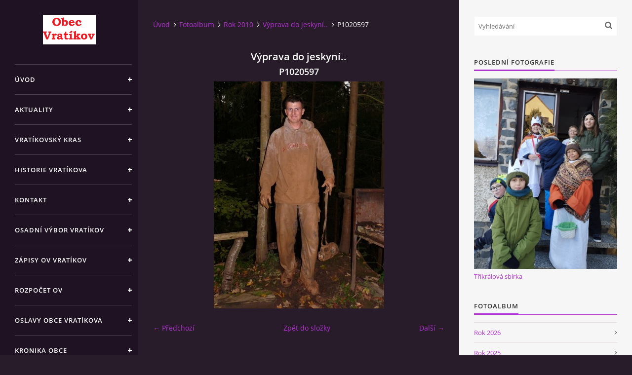

--- FILE ---
content_type: text/html; charset=UTF-8
request_url: https://www.vratikov.cz/fotoalbum/rok-2010/vyprava-do-jeskyni../p1020597.html
body_size: 4822
content:
<?xml version="1.0" encoding="utf-8"?>
<!DOCTYPE html PUBLIC "-//W3C//DTD XHTML 1.0 Transitional//EN" "http://www.w3.org/TR/xhtml1/DTD/xhtml1-transitional.dtd">
<html lang="cs" xml:lang="cs" xmlns="http://www.w3.org/1999/xhtml" >

<head>

    <meta http-equiv="content-type" content="text/html; charset=utf-8" />
    <meta name="description" content="" />
    <meta name="keywords" content="obec Vratíkov,vratíkov,Vratíkov,Vratkov,vratkov,boskovice,Boskovice" />
    <meta name="robots" content="all,follow" />
    <meta name="author" content="www.vratikov.cz" />
    <meta name="viewport" content="width=device-width, initial-scale=1">
    
    <title>
        OBEC VRATÍKOV - Fotoalbum - Rok 2010 - Výprava do jeskyní.. - P1020597
    </title>
    <link rel="stylesheet" href="https://s3a.estranky.cz/css/d1000000392.css?nc=583404884" type="text/css" /><style type="text/css">#header .inner_frame {
background-image: url('/img/ulogo.15.jpeg');
}</style><style type="text/css">#nav-column #logo a { background-image: url('/img/picture/136/%3Adesign%3Alogofirms%3A1000000392%3Aobec_vratikov_m.jpg');}</style>
<link rel="stylesheet" href="//code.jquery.com/ui/1.12.1/themes/base/jquery-ui.css">
<script src="//code.jquery.com/jquery-1.12.4.js"></script>
<script src="//code.jquery.com/ui/1.12.1/jquery-ui.js"></script>
<script type="text/javascript" src="https://s3c.estranky.cz/js/ui.js?nc=1" id="index_script" ></script>
			<script type="text/javascript">
				dataLayer = [{
					'subscription': 'true',
				}];
			</script>
			

    <script>
        function toggleMenu(){
            var cw = document.getElementById('column-wrap');
            var b = document.getElementById('menu-button');
            cw.classList.toggle('menu-open');
            b.classList.toggle('menu-open');
        }
    </script>
</head>
<body class="">
<!-- Wrapping the whole page, may have fixed or fluid width -->
<div id="whole-page">

    

    <!-- Because of the matter of accessibility (text browsers,
    voice readers) we include a link leading to the page content and
    navigation } you'll probably want to hide them using display: none
    in your stylesheet -->

    <a href="#articles" class="accessibility-links">Jdi na obsah</a>
    <a href="#navigation" class="accessibility-links">Jdi na menu</a>

    <!-- We'll fill the document using horizontal rules thus separating
    the logical chunks of the document apart -->
    <hr />

    

    <!-- Wrapping the document's visible part -->
    <div id="document">
        <div id="in-document">


            <div id="column-wrap">
                <div id="nav-column">
                    <div id="logo">
                        <a href="/"></a>
                    </div>
                    <button type="button" class="navbar-toggle" onclick="toggleMenu()" id="menu-button"></button>
                    <div class="nav-scroll">
                        <div class="nav-scroll-wrap">
                            <!-- Such navigation allows both horizontal and vertical rendering -->
<div id="navigation">
    <div class="inner_frame">
        <h2>Menu
            <span id="nav-decoration" class="decoration"></span>
        </h2>
        <nav>
            <menu class="menu-type-onmouse">
                <li class="">
  <a href="/">Úvod</a>
     
</li>
<li class="">
  <a href="/clanky/aktuality/">Aktuality</a>
     
</li>
<li class="">
  <a href="/clanky/vratikovsky-kras.html">Vratíkovský kras</a>
     
</li>
<li class="">
  <a href="/clanky/historie-vratikova.html">Historie Vratíkova</a>
     
</li>
<li class="">
  <a href="/clanky/kontakt.html">Kontakt</a>
     
</li>
<li class="">
  <a href="/clanky/osadni-vybor-vratikov.html">Osadní výbor Vratíkov</a>
     
</li>
<li class="">
  <a href="/clanky/zapisy-ov-vratikov/">Zápisy OV Vratíkov</a>
     
</li>
<li class="">
  <a href="/clanky/rozpocet-ov.html">Rozpočet OV</a>
     
</li>
<li class="">
  <a href="/clanky/oslavy-obce-vratikova.html">Oslavy obce Vratíkova</a>
     
</li>
<li class="">
  <a href="/clanky/kronika-obce.html">Kronika obce</a>
     
</li>
<li class="level_1 dropdown">
  <a href="/clanky/knihovna/">Knihovna</a>
     <ul class="level_2">
<li class="">
  <a href="/clanky/knihovna/informace-o-knihovne/">INFORMACE O KNIHOVNĚ</a>
</li><li class="">
  <a href="/clanky/knihovna/knihovni-rad/">KNIHOVNÍ ŘÁD</a>
</li>
</ul>
</li>
<li class="">
  <a href="/clanky/trikralove-sbirky-obce-vratikov.html">TŘÍKRÁLOVÉ SBÍRKY OBCE VRATÍKOV </a>
     
</li>

            </menu>
        </nav>
        <div id="clear6" class="clear">
          &nbsp;
        </div>
    </div>
</div>
<!-- menu ending -->

                            
                            
                            
                                            <!-- Footer -->
                <div id="footer">
                    <div class="inner_frame">
                        <p>
                            &copy; 2026 eStránky.cz <span class="hide">|</span> <a class="promolink promolink-paid" href="//www.estranky.cz/" title="Tvorba webových stránek zdarma, jednoduše a do 5 minut."><strong>Tvorba webových stránek</strong></a> 
                            
                            
                            
                            
                            
                            
                        </p>
                        
                        
                    </div>
                </div>
                <!-- /Footer -->

                        </div>
                    </div>
                </div>
            </div>

            <!-- body of the page -->
            <div id="body">

                <!-- Possible clearing elements (more through the document) -->
                <div id="clear1" class="clear">
                    &nbsp;
                </div>
                <hr />


                <!-- main page content -->
                <div id="content">
                    <!-- header -->
  <div id="header">
      <div class="title-mobile">
            <h1 class="head-center hidden">
  <a href="https://www.vratikov.cz/" title="OBEC VRATÍKOV" style="display:none;">OBEC VRATÍKOV</a>
  <span title="OBEC VRATÍKOV">
  </span>
</h1>
      </div>
     <div class="inner_frame">
        <!-- This construction allows easy image replacement -->
          <div class="title-desktop">
           <h1 class="head-center hidden">
  <a href="https://www.vratikov.cz/" title="OBEC VRATÍKOV" style="display:none;">OBEC VRATÍKOV</a>
  <span title="OBEC VRATÍKOV">
  </span>
</h1>
          </div>
        <div id="header-decoration" class="decoration">
        </div>
     </div>
  </div>
<!-- /header -->

                    <!-- Breadcrumb navigation -->
<div id="breadcrumb-nav">
  <a href="/">Úvod</a><a href="/fotoalbum/">Fotoalbum</a><a href="/fotoalbum/rok-2010/">Rok 2010</a><a href="/fotoalbum/rok-2010/vyprava-do-jeskyni../">Výprava do jeskyní..</a><span>P1020597</span>
</div>
<hr />

                    <script language="JavaScript" type="text/javascript">
  <!--
    index_setCookieData('index_curr_photo', 149);
  //-->
</script>

<div id="slide">
  <h2>Výprava do jeskyní..</h2>
  <div id="click">
    <h3 id="photo_curr_title">P1020597</h3>
    <div class="slide-img">
      <a href="/fotoalbum/rok-2010/vyprava-do-jeskyni../p1020595.html" class="previous-photo"  id="photo_prev_a" title="předchozí fotka"><span>&laquo;</span></a>  <!-- previous photo -->

      <a href="/fotoalbum/rok-2010/vyprava-do-jeskyni../p1020597.-.html" class="actual-photo" onclick="return index_photo_open(this,'_fullsize');" id="photo_curr_a"><img src="/img/mid/149/p1020597.jpg" alt="" width="345" height="460"  id="photo_curr_img" /></a>   <!-- actual shown photo -->

      <a href="/fotoalbum/rok-2010/vyprava-do-jeskyni../p1020596.html" class="next-photo"  id="photo_next_a" title="další fotka"><span>&raquo;</span></a>  <!-- next photo -->

      <br /> <!-- clear -->
    </div>
    <p id="photo_curr_comment">
      
    </p>
    
  </div>
  <!-- TODO: javascript -->
<script type="text/javascript">
  <!--
    var index_ss_type = "small";
    var index_ss_nexthref = "/fotoalbum/rok-2010/vyprava-do-jeskyni../p1020596.html";
    var index_ss_firsthref = "/fotoalbum/rok-2010/vyprava-do-jeskyni../p1020576.html";
    index_ss_init ();
  //-->
</script>

  <div class="slidenav">
    <div class="back" id="photo_prev_div">
      <a href="/fotoalbum/rok-2010/vyprava-do-jeskyni../p1020595.html" id="photo_ns_prev_a">&larr; Předchozí</a>

    </div>
    <div class="forward" id="photo_next_div">
      <a href="/fotoalbum/rok-2010/vyprava-do-jeskyni../p1020596.html" id="photo_ns_next_a">Další &rarr;</a>

    </div>
    <a href="/fotoalbum/rok-2010/vyprava-do-jeskyni../">Zpět do složky</a>
    <br />
  </div>
  
  <script type="text/javascript">
    <!--
      index_photo_init ();
    //-->
  </script>
</div>

                </div>
                <!-- /main page content -->

                <div id="clear3" class="clear">
                    &nbsp;
                </div>
                <hr />

                <!-- Side column left/right -->
                <div class="column">

                    <!-- Inner column -->
                    <div id="inner-column" class="inner_frame">

                        <!-- Search -->
<div id="search" class="section">
    <div class="inner_frame">
        <form action="https://katalog.estranky.cz/" method="post">
            <fieldset>
                <input type="hidden" id="uid" name="uid" value="552572" />
                <input name="key" id="key" placeholder="Vyhledávání" />
                <span class="clButton">
            <input type="submit" id="sendsearch" />
          </span>
            </fieldset>
        </form>
    </div>
</div>
<!-- /Search -->
<hr />

                        
                        
                        <!-- Last photo -->
<div id="last-photo" class="section">
    <h2>Poslední fotografie
        <span id="last-photo-decoration" class="decoration">
        </span></h2>
    <div class="inner_frame">
        <div class="inner_wrap">
            <div class="wrap-of-wrap">
                <div class="wrap-of-photo">
                    <a href="/fotoalbum/rok-2026/trikralova-sbirka/">
                        <img src="/img/mid/2472/img_20260103_141654.jpg" alt="IMG_20260103_141654" width="56" height="75" /></a>
                </div>
            </div>
            <span>
                <a href="/fotoalbum/rok-2026/trikralova-sbirka/">Tříkrálová sbírka</a>
            </span>
        </div>
    </div>
</div>
<!-- /Last photo -->
<hr />

                        <!-- Photo album -->
  <div id="photo-album-nav" class="section">
    <h2>Fotoalbum
      <span id="photo-album-decoration" class="decoration">
      </span></h2>
    <div class="inner_frame">
      <ul>
        <li class="first ">
  <a href="/fotoalbum/rok-2026/">
    Rok 2026</a></li>
<li class="">
  <a href="/fotoalbum/rok-2025/">
    Rok 2025</a></li>
<li class="">
  <a href="/fotoalbum/rok-2024/">
    Rok 2024</a></li>
<li class="">
  <a href="/fotoalbum/rok-2023/">
    Rok 2023</a></li>
<li class="">
  <a href="/fotoalbum/rok-2022/">
    Rok 2022</a></li>
<li class="">
  <a href="/fotoalbum/rok-2021/">
    Rok 2021</a></li>
<li class="">
  <a href="/fotoalbum/rok-2020/">
    ROK 2020</a></li>
<li class="">
  <a href="/fotoalbum/rok-2019/">
    Rok 2019</a></li>
<li class="">
  <a href="/fotoalbum/rok-2018/">
    ROK 2018</a></li>
<li class="">
  <a href="/fotoalbum/rok-2017/">
    ROK 2017</a></li>
<li class="">
  <a href="/fotoalbum/rok-2016/">
    ROK 2016</a></li>
<li class="">
  <a href="/fotoalbum/rok-2015/">
    Rok 2015</a></li>
<li class="">
  <a href="/fotoalbum/rok--2014/">
    Rok  2014</a></li>
<li class="">
  <a href="/fotoalbum/rok--2013/">
    ROK  2013</a></li>
<li class="">
  <a href="/fotoalbum/rok--2012/">
    ROK  2012</a></li>
<li class="">
  <a href="/fotoalbum/rok-2011/">
    Rok 2011</a></li>
<li class="">
  <a href="/fotoalbum/rok-2010/">
    Rok 2010</a></li>
<li class="">
  <a href="/fotoalbum/prehrada/">
    Přehrada</a></li>
<li class="">
  <a href="/fotoalbum/okoli-vratikova/">
    Okolí Vratíkova</a></li>
<li class="last ">
  <a href="/fotoalbum/vratikovske-jeskyne/">
    Vratíkovské jeskyně</a></li>

      </ul>
    </div>
  </div>
<!-- /Photo album -->
<hr />

                        
                        
                        
                        
                        <!-- Mail list -->
  <div id="mail-list" class="section">
    <h2>Mail list
      <span id="mail-list-decoration" class="decoration">
      </span></h2>
    <div class="inner_frame">
      <form action="#mail-list" method="post">
        <fieldset>
          <input name="mail-list-key" id="mail-list-key" />
          <br />
          <input autocomplete="off" style="display:none" type="password" name="passwordconfirm" />
          <span class="clButton">
            <input type="submit" id="send-mail-list" value="Odeslat" />
          </span>
        </fieldset>
      </form>
      <span id="mail-list-message"></span>
    </div>
  </div>
<!-- /Mail list -->

                        <!-- Favorite links -->
  <div id="links" class="section">
    <h2>Oblíbené odkazy
        <span id="links-decoration" class="decoration">
        </span></h2>
    <div class="inner_frame">
      <ul>
        <li class="first ">
  <a href="http://sdhvratikov.cz" title="">
  SDH Vratíkov</a></li><li class="">
  <a href="http://www.boskovice.cz/" title="">
  Boskovice</a></li><li class="last ">
  <a href="https://www.speleo.cz/kontakt-zo-6-02-vratikovsky-kras" title="">
  Speleoklub Vratíkov</a></li>
      </ul>
    </div>
  </div>
<!-- /Favorite links -->
<hr />

                        
                        
                        <!-- Stats -->
  <div id="stats" class="section">
    <h2>Statistiky
      <span id="stats-decoration" class="decoration">
      </span></h2>
    <div class="inner_frame">
      <!-- Keeping in mind people with disabilities (summary, caption) as well as worshipers of semantic web -->
      <table summary="Statistiky">

        <tfoot>
          <tr>
            <th scope="row">Online:</th>
            <td>12</td>
          </tr>
        </tfoot>

        <tbody>
          <tr>
            <th scope="row">Celkem:</th>
            <td>1092448</td>
          </tr>
          <tr>
            <th scope="row">Měsíc:</th>
            <td>21006</td>
          </tr>
          <tr>
            <th scope="row">Den:</th>
            <td>700</td>
          </tr>
        </tbody>
      </table>
    </div>
  </div>
<!-- Stats -->
<hr />
                        
                    </div>
                    <!-- /Inner column -->

                    <div id="clear4" class="clear">
                        &nbsp;
                    </div>

                </div>
                <!-- /end of first column -->

                <div id="clear5" class="clear">
                    &nbsp;
                </div>
                <hr />

                <div id="decoration1" class="decoration">
                </div>
                <div id="decoration2" class="decoration">
                </div>
                <!-- /Meant for additional graphics inside the body of the page -->
            </div>
            <!-- /body -->

            <div id="clear2" class="clear">
                &nbsp;
            </div>
            <hr />


            <div id="decoration3" class="decoration">
            </div>
            <div id="decoration4" class="decoration">
            </div>
            <!-- /Meant for additional graphics inside the document -->

        </div>
    </div>

    <div id="decoration5" class="decoration">
    </div>
    <div id="decoration6" class="decoration">
    </div>
    <!-- /Meant for additional graphics inside the page -->

    
    <!-- block for board position-->

</div>
<!-- NO GEMIUS -->
</body>
</html>